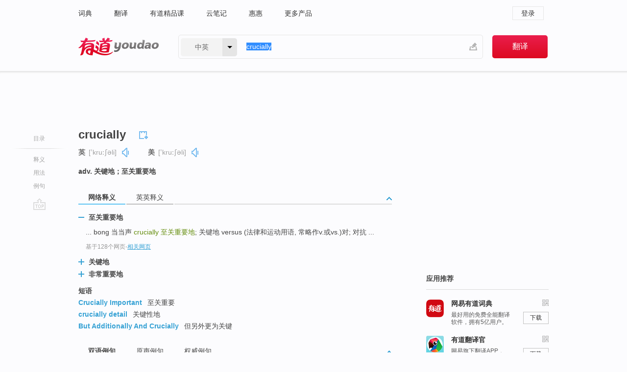

--- FILE ---
content_type: text/html; charset=utf-8
request_url: https://www.youdao.com/w/eng/crucially/
body_size: 9772
content:
<!DOCTYPE html>
                                        
      

								<html xmlns="http://www.w3.org/1999/xhtml" class="ua-ch ua-ch-131 ua-wk ua-mac os x">
<head>
    <meta name="baidu_union_verify" content="b3b78fbb4a7fb8c99ada6de72aac8a0e">
    <meta http-equiv="Content-Type" content="text/html; charset=UTF-8">

    
<meta name="keywords" content="crucially"/>

<title>【crucially】什么意思_英语crucially的翻译_音标_读音_用法_例句_在线翻译_有道词典</title>
<link rel="shortcut icon" href="https://shared-https.ydstatic.com/images/favicon.ico" type="image/x-icon"/>


<link href="https://shared.ydstatic.com/dict/v2016/result/160621/result-min.css" rel="stylesheet" type="text/css"/>
<link href="https://shared.ydstatic.com/dict/v2016/result/pad.css" media="screen and (orientation: portrait), screen and (orientation: landscape)" rel="stylesheet" type="text/css">
<link rel="canonical" href="http://dict.youdao.com/w/crucially/"/>
<link rel="search" type="application/opensearchdescription+xml" title="Yodao Dict" href="plugins/search-provider.xml"/>
<script type='text/javascript' src='https://shared.ydstatic.com/js/jquery/jquery-1.8.2.min.js'></script>
</head>
<body class="t0">
<!-- 搜索框开始 -->
    <div id="doc" style="position:relative;zoom:1;">
    <div class="c-topbar-wrapper">
        <div class="c-topbar c-subtopbar">
            <div id="nav" class="c-snav">
                <a class="topnav" href="http://dict.youdao.com/?keyfrom=dict2.top" target="_blank">词典</a><a class="topnav" href="http://fanyi.youdao.com/?keyfrom=dict2.top" target="_blank">翻译</a><a class="topnav" href="https://ke.youdao.com/?keyfrom=dict2.top" target="_blank">有道精品课</a><a class="topnav" href="http://note.youdao.com/?keyfrom=dict2.top" target="_blank">云笔记</a><a class="topnav" href="http://www.huihui.cn/?keyfrom=dict2.top" target="_blank">惠惠</a><a class="topnav" href="http://www.youdao.com/about/productlist.html?keyfrom=dict2.top" target="_blank">更多产品</a>
            </div>
                        <div class="c-sust">
                                                

                                    <a hidefocus="true" class="login" href="http://account.youdao.com/login?service=dict&back_url=http%3A%2F%2Fdict.youdao.com%2Fsearch%3Fq%3Dcrucially%26tab%3D%23keyfrom%3D%24%7Bkeyfrom%7D" rel="nofollow">登录</a>
                            </div>
        </div>
        <div class="c-header">
            <a class="c-logo" href="/">有道 - 网易旗下搜索</a>
            <form id="f"  method="get" action="/search" class="c-fm-w" node-type="search">
                <div id="langSelector" class="langSelector">
                                                                                                                                            <span id="langText" class="langText">中英</span><span class="aca">▼</span><span class="arrow"></span>
                    <input type="hidden" id="le" name="le" value="eng" />
                </div>
                <span class="s-inpt-w">
                    <input type="text" class="s-inpt" autocomplete="off" name="q" id="query" onmouseover="this.focus()" onfocus="this.select()" value="crucially"/>
                    <input type="hidden" name="tab" value=""/>
                    <input type="hidden" name="keyfrom" value="dict2.top"/>
                    <span id="hnwBtn" class="hand-write"></span>
                    </span><input type="submit" class="s-btn" value="翻译"/>
            </form>
        </div>
    </div>

<!-- 搜索框结束 -->

<!-- 内容区域 -->
<div id="scontainer">
<div id="container">
    <div id="topImgAd">
    </div>
    <div id="results">
                    <div id="result_navigator" class="result_navigator">
            <ul class="sub-catalog">
        <h3>目录</h3>
        <li class="split"></li>
                                    <li class="sub1_all"><a class="nav-js log-js" href="#" hidefocus="true" data-4log="dict.nav.basic">释义</a></li>
                                                    <li class="spoken"><a class="nav-js log-js" href="#eTransform" hidefocus="true" data-4log="dict.nav.usage">用法</a></li>
                                                    <li class="written"><a class="nav-js log-js" href="#examples" hidefocus="true" data-4log="dict.nav.sentence">例句</a></li>
                                                    <li class="nav-collins" style="display:none;"><a href="http://dict.youdao.com/ugc/" hidefocus="true">网友贡献</a></li>
                                                    </ul>
        <div class="dict-votebar" style="display:none;">
            <div class="vote-head">
                当前查询结果是否对您有帮助
            </div>
            <div class="vote-btns">
                <button class="up" title="有帮助，点个赞">
                    <i class="icon vote-arrow"></i>
                    <!-- <span class="count">271</span> -->
                </button>
                <button class="down" aria-pressed="false" title="有待改善">
                    <i class="icon vote-arrow"></i>
                </button>
            </div>
        </div>
        <a href="#" class="go-top log-js" data-4log="dict.result.nav.top" title="返回顶部">go top</a>
    </div>
                <!-- 结果内容 -->
                            <div id="results-contents" class="results-content">
                                                          
                                                            
                                                   	 


   
 
  					
<div id="phrsListTab" class="trans-wrapper clearfix">
            <script type="text/javascript">
    window.wordnow = "crucially";
</script>
<script type="text/javascript" src="https://cdn.staticfile.org/jquery/1.9.1/jquery.min.js"></script>
<style>
    #picUgcImg {
        max-height: 150px;
        width: 150px;
        height: auto;
        border: 0px;
        padding: 0px;
    }

    .img-list img {
        border: none;
    }

    .picUgcMenu {
        background-color: #f3f3f3;
        font-size: 12px;
        width: 150px;
        height: 38px;
        border: 0px solid black;
        margin-top: -6px;
        text-align: center;
        line-height: 38px;
    }

    .picUgcMenu.hide {
        display: none;
    }

    .picUgcMenu .isFavour a{
        font-size: 14px;
        color: #BFBFBF;
    }

    .picUgcMenu .favour{
        display: inline-block;
        width: 20px;
        padding-left: 20px;
        height: 38px;
        background: url('https://shared-https.ydstatic.com/dict/v5.15/images/picugc_up.png') no-repeat 0 9px;
        margin-right: 20px;
        color: #000;
        text-decoration: none;
        line-height: 38px;
        margin-left: 16px;
    }

    .picUgcMenu .target b{
        text-decoration: none;
        color: #fff;
    }

    .picUgcMenu .against {
        display: inline-block;
        width: 20px;
        padding-left: 20px;
        height: 38px;
        background: url('https://shared-https.ydstatic.com/dict/v5.15/images/picugc_down.png') no-repeat 0 9px;
        margin-right: 10px;
        color: #000;
        text-decoration: none;
        line-height: 38px;
    }

    .picUgcMenu .favour.clicked {
        color: red;
        background: url('https://shared-https.ydstatic.com/dict/v5.15/images/picugc_up_red.png') no-repeat 0 9px;
    }

    .picUgcMenu .want {
        text-align: center;
        font-size: 16px;
        cursor: pointer;
        display: block;
        background: #5FC4F3;
        color: #FFF;
        font-family: "microsoft yahei";
    }

</style>


<div class="img-list" style="height:auto;width:150px;display:none;">
    <div id="picUgcImga" target="_blank" >
        <img src="" id="picUgcImg"/>
    </div>
    <div class="picUgcMenu hide" style="display:none;">
    </div>
</div>
<script type="text/javascript" src="https://shared.ydstatic.com/dict/v5.15/scripts/picugc-min9.js"></script>
<script type="text/javascript">
    $(document).ready(function () {
        getPictures();
    });
</script>

        <h2 class="wordbook-js">
        <span class="keyword">crucially</span>
                            <div class="baav">
                            <span class="pronounce">英
                                    <span class="phonetic">[ˈkruːʃəli]</span>
                                                    <a href="#" title="真人发音" class="sp dictvoice voice-js log-js" data-rel="crucially&type=1" data-4log="dict.basic.ec.uk.voice"></a>
                                </span>
                                      <span class="pronounce">美
                                    <span class="phonetic">[ˈkruːʃəli]</span>
                                                    <a href="#" title="真人发音" class="sp dictvoice voice-js log-js" data-rel="crucially&type=2" data-4log="dict.basic.ec.us.voice"></a>
                                </span>
                                  </div>
            </h2>
             <div class="trans-container">

   <ul>
     <li>adv. 关键地；至关重要地</li>
    </ul>
    </div>
    </div>
                          



 
<div id="webTrans" class="trans-wrapper trans-tab">
    <h3>
        <span class="tabs"> 
                
                
        
                                                <a rel="#tWebTrans"><span>网络释义</span></a><a rel="#tEETrans"><span>英英释义</span></a>
        </span>
        <a class="toggle toggleOpen" rel="#webTransToggle"></a>
 </h3>
<!--网络翻译-->

<div id="webTransToggle">
    <div id="tWebTrans" class="trans-container tab-content">
        

               <div class="wt-container">
    <div class="title">
        <a href="#" title="详细释义" rel="#rw1" class="sp do-detail">&nbsp;</a>
        <span>
                至关重要地</span>
    </div>
    <p class="collapse-content">
    ... bong	当当声 <b>crucially</b>	<b>至关重要地</b>; 关键地 versus	(法律和运动用语, 常略作v.或vs.)对; 对抗 ...</p>
            <p class="collapse-content via">基于128个网页<span class="sl">-</span><a href="http://www.youdao.com/search?keyfrom=dict&q=crucially+%E8%87%B3%E5%85%B3%E9%87%8D%E8%A6%81%E5%9C%B0&ue=utf8" target=_blank  rel="nofollow">相关网页</a></p>
    </div>
                <div class="wt-container wt-collapse">
    <div class="title">
        <a href="#" title="详细释义" rel="#rw1" class="sp do-detail">&nbsp;</a>
        <span>
                关键地</span>
    </div>
    <p class="collapse-content">
    <b>关键地</b>(<b>crucially</b>), 此释义来源于网络辞典。</p>
            <p class="collapse-content via">基于38个网页<span class="sl">-</span><a href="http://www.youdao.com/search?keyfrom=dict&q=crucially+%E5%85%B3%E9%94%AE%E5%9C%B0&ue=utf8" target=_blank  rel="nofollow">相关网页</a></p>
    </div>
                <div class="wt-container wt-collapse">
    <div class="title">
        <a href="#" title="详细释义" rel="#rw1" class="sp do-detail">&nbsp;</a>
        <span>
                非常重要地</span>
    </div>
    <p class="collapse-content">
    ... seriously 严肃地 <b>crucially </b><b>非常重要地</b> critically 批评性地 ...</p>
            <p class="collapse-content via">基于10个网页<span class="sl">-</span><a href="http://www.youdao.com/search?keyfrom=dict&q=crucially+%E9%9D%9E%E5%B8%B8%E9%87%8D%E8%A6%81%E5%9C%B0&ue=utf8" target=_blank  rel="nofollow">相关网页</a></p>
    </div>
            <div id="webPhrase" class="pr-container more-collapse">
    <div class="title">短语</div>
       <p class="wordGroup">
  
      <span class="contentTitle"><a class="search-js" href="/w/eng/crucially_important/#keyfrom=dict.phrase.wordgroup">Crucially Important</a></span>
                          至关重要
              </p>
           <p class="wordGroup">
  
      <span class="contentTitle"><a class="search-js" href="/w/eng/crucially_detail/#keyfrom=dict.phrase.wordgroup">crucially detail</a></span>
                          关键性地
              </p>
           <p class="wordGroup">
  
      <span class="contentTitle"><a class="search-js" href="/w/eng/but_additionally_and_crucially/#keyfrom=dict.phrase.wordgroup">But Additionally And Crucially</a></span>
                          但另外更为关键
              </p>
   
</div> <!-- close webPhrase Tag -->
    </div>
                            <div id="tEETrans" class="trans-container tab-content">
                <div class="trans-container">
<!--eng eng result start-->
    <h4>
        crucially
            <span class= "phonetic">[ 'kru:ʃiəli ]</span>
        </h4>
    <ul>
		
		
				        <li>
		<span class="pos">adv.</span>
                                    		
			    		        			
            		                                		    <span class="def">to a crucial degree</span>

						
																				        													        				<p><em>&quot;crucially important&quot;; &quot;crucially, he must meet us at the airport&quot;</em></p>
						
						                                         		                                  </li>
     </ul>
<p class="via ar">
以上来源于:
<a class="tipshuiseunderline log-js" data-4log="wordnet" target="_blank" href="http://wordnet.princeton.edu/" rel="nofollow">WordNet</a>
</p>
<!-- 英英翻译结束 -->
</div>
            </div>
            </div>
</div>

                          <div id="wordArticle" class="trans-wrapper trans-tab">
    <h3>
        <span class="tabs">
            <a class="tab-current"><span>相关文章</span></a>
        </span>
        <a class="toggle toggleOpen" rel="#wordArticleToggle"></a>
    </h3>
    <div id="wordArticleToggle"></div>
</div>
<script src="https://shared.ydstatic.com/dict/v2016/result/160621/result-wordArticle.js"></script>                                                            
                                                                        <!--例句选项卡 begin-->
<div id="examples" class="trans-wrapper">
    <h3>
        <span class="tabs">
                                                                                                <a rel="#bilingual"><span>双语例句</span></a><a rel="#originalSound"><span>原声例句</span></a><a rel="#authority"><span>权威例句</span></a>
        </span>
        <a class="toggle toggleOpen" rel="#examplesToggle"></a>
    </h3>
    <div id="examplesToggle">
                <div id="bilingual" class="trans-container  tab-content">
            <ul class="ol">
                                     
                            
                                                                                                                <li>
                    <p><span id="src_0_0" onmouseover="hlgt('#src_0_0,#tran_0_0')" onmouseout="unhlgt('#src_0_0,#tran_0_0')"><b>Crucially</b></span><span>, </span><span id="src_0_1" onmouseover="hlgt('#src_0_1,#tran_0_1')" onmouseout="unhlgt('#src_0_1,#tran_0_1')">as</span><span> </span><span id="src_0_2" onmouseover="hlgt('#src_0_2,#tran_0_2')" onmouseout="unhlgt('#src_0_2,#tran_0_2')">they</span><span> </span><span id="src_0_3" onmouseover="hlgt('#src_0_3,#tran_0_3')" onmouseout="unhlgt('#src_0_3,#tran_0_3')">opened up</span><span> their </span><span id="src_0_4" onmouseover="hlgt('#src_0_4,#tran_0_4')" onmouseout="unhlgt('#src_0_4,#tran_0_4')">markets</span><span>, they </span><span id="src_0_5" onmouseover="hlgt('#src_0_5,#tran_0_9')" onmouseout="unhlgt('#src_0_5,#tran_0_9')">balanced</span><span> </span><span id="src_0_6" onmouseover="hlgt('#src_0_6,#tran_0_10')" onmouseout="unhlgt('#src_0_6,#tran_0_10')">market</span><span> </span><span id="src_0_7" onmouseover="hlgt('#src_0_7,#tran_0_11')" onmouseout="unhlgt('#src_0_7,#tran_0_11')">economy</span><span> </span><span id="src_0_8" onmouseover="hlgt('#src_0_8,#tran_0_5')" onmouseout="unhlgt('#src_0_8,#tran_0_5')">with</span><span> </span><span id="src_0_9" onmouseover="hlgt('#src_0_9,#tran_0_6')" onmouseout="unhlgt('#src_0_9,#tran_0_6')">sensible</span><span> </span><span id="src_0_10" onmouseover="hlgt('#src_0_10,#tran_0_7')" onmouseout="unhlgt('#src_0_10,#tran_0_7')">government</span><span> </span><span id="src_0_11" onmouseover="hlgt('#src_0_11,#tran_0_8')" onmouseout="unhlgt('#src_0_11,#tran_0_8')">direction</span><span>.</span>
                    					 <a class="sp dictvoice voice-js log-js" title="点击发音" href="#" data-rel="Crucially%2C+as+they+opened+up+their+markets%2C+they+balanced+market+economy+with+sensible+government+direction.&le=eng" data-4log="dict.main.blng"></a>
                                        </p>

                    <p><span id="tran_0_0" onmouseover="hlgt('#src_0_0,#tran_0_0')" onmouseout="unhlgt('#src_0_0,#tran_0_0')">至关</span><span>重要的是，</span><span id="tran_0_1" onmouseover="hlgt('#src_0_1,#tran_0_1')" onmouseout="unhlgt('#src_0_1,#tran_0_1')">随着</span><span id="tran_0_2" onmouseover="hlgt('#src_0_2,#tran_0_2')" onmouseout="unhlgt('#src_0_2,#tran_0_2')">他们</span><span id="tran_0_3" onmouseover="hlgt('#src_0_3,#tran_0_3')" onmouseout="unhlgt('#src_0_3,#tran_0_3')">打开</span><span id="tran_0_4" onmouseover="hlgt('#src_0_4,#tran_0_4')" onmouseout="unhlgt('#src_0_4,#tran_0_4')">市场</span><span>，他们</span><span id="tran_0_5" onmouseover="hlgt('#src_0_8,#tran_0_5')" onmouseout="unhlgt('#src_0_8,#tran_0_5')">用</span><span id="tran_0_6" onmouseover="hlgt('#src_0_9,#tran_0_6')" onmouseout="unhlgt('#src_0_9,#tran_0_6')">明智的</span><span id="tran_0_7" onmouseover="hlgt('#src_0_10,#tran_0_7')" onmouseout="unhlgt('#src_0_10,#tran_0_7')">政府</span><span id="tran_0_8" onmouseover="hlgt('#src_0_11,#tran_0_8')" onmouseout="unhlgt('#src_0_11,#tran_0_8')">指导</span><span id="tran_0_9" onmouseover="hlgt('#src_0_5,#tran_0_9')" onmouseout="unhlgt('#src_0_5,#tran_0_9')">来平衡</span><span id="tran_0_10" onmouseover="hlgt('#src_0_6,#tran_0_10')" onmouseout="unhlgt('#src_0_6,#tran_0_10')">市场</span><span id="tran_0_11" onmouseover="hlgt('#src_0_7,#tran_0_11')" onmouseout="unhlgt('#src_0_7,#tran_0_11')">经济</span><span>。</span>
                                        </p>
                                                            <p class="example-via">
                                                    <a target=_blank rel="nofollow">youdao</a>
                                            </p>
                </li>
                                       
                            
                                                                                                                <li>
                    <p><span id="src_1_0" onmouseover="hlgt('#src_1_0,#tran_1_0')" onmouseout="unhlgt('#src_1_0,#tran_1_0')">Chewing properly</span><span> </span><span>is</span><span> </span><span id="src_1_2" onmouseover="hlgt('#src_1_2,#tran_1_2')" onmouseout="unhlgt('#src_1_2,#tran_1_2')"><b>crucially</b></span><span> </span><span id="src_1_3" onmouseover="hlgt('#src_1_3,#tran_1_3')" onmouseout="unhlgt('#src_1_3,#tran_1_3')">important</span><span>.</span>
                    					 <a class="sp dictvoice voice-js log-js" title="点击发音" href="#" data-rel="Chewing+properly+is+crucially+important.&le=eng" data-4log="dict.main.blng"></a>
                                        </p>

                    <p><span>正确地</span><span id="tran_1_0" onmouseover="hlgt('#src_1_0,#tran_1_0')" onmouseout="unhlgt('#src_1_0,#tran_1_0')">咀嚼</span><span id="tran_1_2" onmouseover="hlgt('#src_1_2,#tran_1_2')" onmouseout="unhlgt('#src_1_2,#tran_1_2')">是</span><span id="tran_1_3" onmouseover="hlgt('#src_1_3,#tran_1_3')" onmouseout="unhlgt('#src_1_3,#tran_1_3')">至关</span><span>重要的。</span>
                                        </p>
                                                            <p class="example-via">
                                                    <a target=_blank rel="nofollow">《柯林斯英汉双解大词典》</a>
                                            </p>
                </li>
                                       
                            
                                                                                                                <li>
                    <p><span id="src_2_0" onmouseover="hlgt('#src_2_0,#tran_2_0')" onmouseout="unhlgt('#src_2_0,#tran_2_0')"><b>Crucially</b></span><span>, </span><span id="src_2_1" onmouseover="hlgt('#src_2_1,#tran_2_7')" onmouseout="unhlgt('#src_2_1,#tran_2_7')">this</span><span> was </span><span id="src_2_2" onmouseover="hlgt('#src_2_2,#tran_2_8')" onmouseout="unhlgt('#src_2_2,#tran_2_8')">less so</span><span> </span><span id="src_2_3" onmouseover="hlgt('#src_2_3,#tran_2_2')" onmouseout="unhlgt('#src_2_3,#tran_2_2')">if</span><span> </span><span id="src_2_4" onmouseover="hlgt('#src_2_4,#tran_2_3')" onmouseout="unhlgt('#src_2_4,#tran_2_3')">they</span><span> </span><span id="src_2_5" onmouseover="hlgt('#src_2_5,#tran_2_4')" onmouseout="unhlgt('#src_2_5,#tran_2_4')">had completed the</span><span> </span><span>30</span><span> </span><span id="src_2_7" onmouseover="hlgt('#src_2_7,#tran_2_5')" onmouseout="unhlgt('#src_2_7,#tran_2_5')">minutes</span><span> </span><span id="src_2_8" onmouseover="hlgt('#src_2_8,#tran_2_6')" onmouseout="unhlgt('#src_2_8,#tran_2_6')">jog</span><span>.</span>
                    					 <a class="sp dictvoice voice-js log-js" title="点击发音" href="#" data-rel="Crucially%2C+this+was+less+so+if+they+had+completed+the+30+minutes+jog.&le=eng" data-4log="dict.main.blng"></a>
                                        </p>

                    <p><span id="tran_2_0" onmouseover="hlgt('#src_2_0,#tran_2_0')" onmouseout="unhlgt('#src_2_0,#tran_2_0')">关键是</span><span>，</span><span id="tran_2_2" onmouseover="hlgt('#src_2_3,#tran_2_2')" onmouseout="unhlgt('#src_2_3,#tran_2_2')">如果</span><span id="tran_2_3" onmouseover="hlgt('#src_2_4,#tran_2_3')" onmouseout="unhlgt('#src_2_4,#tran_2_3')">他们</span><span>完成</span><span id="tran_2_4" onmouseover="hlgt('#src_2_5,#tran_2_4')" onmouseout="unhlgt('#src_2_5,#tran_2_4')">了</span><span id="tran_2_5" onmouseover="hlgt('#src_2_7,#tran_2_5')" onmouseout="unhlgt('#src_2_7,#tran_2_5')">30</span><span id="tran_2_6" onmouseover="hlgt('#src_2_8,#tran_2_6')" onmouseout="unhlgt('#src_2_8,#tran_2_6')">分钟</span><span>的慢跑，</span><span id="tran_2_7" onmouseover="hlgt('#src_2_1,#tran_2_7')" onmouseout="unhlgt('#src_2_1,#tran_2_7')">这种</span><span>情况就没</span><span id="tran_2_8" onmouseover="hlgt('#src_2_2,#tran_2_8')" onmouseout="unhlgt('#src_2_2,#tran_2_8')">那么</span><span>严重了。</span>
                                        </p>
                                                            <p class="example-via">
                                                    <a target=_blank rel="nofollow">youdao</a>
                                            </p>
                </li>
                                       </ul>
                        <a class="more-example" href="/example/blng/eng/crucially/#keyfrom=dict.main.moreblng" title="crucially的双语例句">更多双语例句</a>
                    </div>
         
                <!-- Media Result Start -->
        <div id="originalSound" class="trans-container  tab-content">
                                                      
         <ul class="ol">
                                                            
                    	       <li>
           <p>And <b>crucially</b>, these drugs do not seem to have the same potential to become addictive, the way narcotics do.
                                  <a class="sp humanvoice humanvoice-js log-js" title="点击发音" href="#" data-rel="https://dict.youdao.com/pureaudio?docid=5312178007871462567" data-4log="dict.main.pureaudio"></a>
                      </p>
            	       <p></p>
                                     <p class="via">
                          VOA: standard.2010.05.04
                          </p>
                       </li>

                                                                       
                              
                     <li>
	       <p>So although the New Critics were fed up with philological criticism, I don't mean to be condescending toward it  or to suggest that it didn't play a <b>crucially</b> important role in the evolution of literary studies.<br></p>
           	       <p>所以，虽然新批判主义,对语言学批判主义不满，但是并不是要否认语言学批判主义,在文学研究发展过程中,起到的重要作用。<br></p>
                      
                                <div class="video">
                                   <a class="play log-js" data-4log="dict.main.purevideo" href="/simplayer.swf?movie=http://dict.youdao.com/purevideo?docid=1878781923925657005&auto=true">            <img src="http://dict.youdao.com/pureimage?docid=1878781923925657005" alt="耶鲁公开课中出现crucially的视频截图" title="耶鲁公开课的相关视频,点击播放" rel="nofollow">
           <span class="playicon"><img src="https://shared-https.ydstatic.com/dict/v5.16/images/play.png"></span>
           </a>
           <a href="#" class="close" style="display: none;"></a>
          </div>
            		    <p class="example-via"><a href='youdao' target=_blank rel="nofollow">耶鲁公开课 - 文学理论导论课程节选</a></p>
            	        	     </li>
                                                             
                              
                     <li>
	       <p>I want to point to a different question that-- I think it's a <b>crucially</b> important question.<br></p>
           	       <p>我想提出另一个问题-,非常关键的问题。<br></p>
                      
                                <div class="video">
                                   <a class="play log-js" data-4log="dict.main.purevideo" href="/simplayer.swf?movie=http://dict.youdao.com/purevideo?docid=5703699075488255932&auto=true">            <img src="http://dict.youdao.com/pureimage?docid=5703699075488255932" alt="耶鲁公开课中出现crucially的视频截图" title="耶鲁公开课的相关视频,点击播放" rel="nofollow">
           <span class="playicon"><img src="https://shared-https.ydstatic.com/dict/v5.16/images/play.png"></span>
           </a>
           <a href="#" class="close" style="display: none;"></a>
          </div>
            		    <p class="example-via"><a href='youdao' target=_blank rel="nofollow">耶鲁公开课 - 死亡课程节选</a></p>
            	        	     </li>
                            </ul>
                  </div>
        
                
                <div id="authority" class="trans-container  tab-content">
                  <ul class="ol">
                             <li>
           <p><b>Crucially</b>, Egypt's independent press, long pressured by the powerful ministry of information, is increasingly outspoken. 
                        <a class="sp dictvoice voice-js log-js" title="点击发音" href="#" data-rel="Crucially%2C+Egypt%27s+independent+press%2C+long+pressured+by+the+powerful+ministry+of+information%2C+is+increasingly+outspoken.+" data-4log="dict.main.moreauth"></a>
           </p>
           <p class="example-via"><a href="youdao" target=_blank rel="nofollow">ECONOMIST: <i>Egypt and the region</i></a></p>
           </li>
                                      <li>
           <p>It was a costly miss, with Sheffield United <b>crucially</b> doubling their advantage after 68 minutes. 
                        <a class="sp dictvoice voice-js log-js" title="点击发音" href="#" data-rel="It+was+a+costly+miss%2C+with+Sheffield+United+crucially+doubling+their+advantage+after+68+minutes.+" data-4log="dict.main.moreauth"></a>
           </p>
           <p class="example-via"><a href="youdao" target=_blank rel="nofollow">BBC: <i>SPORT | Football | Premiership | Sheff Utd 3-0 West Ham</i></a></p>
           </li>
                                      <li>
           <p><b>Crucially</b>, she confirmed that she reserved the right to call in the decision herself. 
                        <a class="sp dictvoice voice-js log-js" title="点击发音" href="#" data-rel="Crucially%2C+she+confirmed+that+she+reserved+the+right+to+call+in+the+decision+herself.+" data-4log="dict.main.moreauth"></a>
           </p>
           <p class="example-via"><a href="youdao" target=_blank rel="nofollow">BBC: <i>Over-rule on the cards on health?</i></a></p>
           </li>
                           </ul>
                   <a class="more-example" href="/example/auth/crucially/#keyfrom=dict.main.moreauth" title="crucially的权威例句">更多权威例句</a>
                   </div>
            </div>
</div>
<!--例句选项卡 end-->
                                                                            
                                    </div>
    </div>
                    

<div id="ads" class="ads">
  <div id="dict-inter" class="dict-inter">
      </div>
  <div id="baidu-adv"></div>
  
  <div id="follow" class="follow">
    <p class="hd">应用推荐</p>
    <div class="bd">
      <iframe src="https://c.youdao.com/www/app.html" frameborder="0"></iframe>
    </div>
  </div>
</div>

                            <div id="rel-search" class="rel-search">

            </div>
                <div id="pronounce">
            <div class="alpha-bg"></div>
            <div class="pr-content">
                $firstVoiceSent
                <div class="pr-source">- 来自原声例句</div>
            </div>
        </div>
</div>
<div class="c-bsearch" style="zoom:1;">
</div>
</div>
<!-- 内容区域 -->

<div id="c_footer">
  <div class="wrap">
            <a href="http://www.youdao.com/about/" rel="nofollow">关于有道</a>
        <a href="http://ir.youdao.com/" rel="nofollow">Investors</a>
        <a href="http://dsp.youdao.com/?keyfrom=dict2.top" rel="nofollow">有道智选</a>
        <a href="http://i.youdao.com/?keyfrom=dict2.top" rel="nofollow">官方博客</a>
        <a href="http://techblog.youdao.com/?keyfrom=dict2.top" rel="nofollow">技术博客</a>
        <a href="http://campus.youdao.com/index.php?t1=index?keyfrom=dict2.top" rel="nofollow">诚聘英才</a>
        <a href="http://shared.youdao.com/www/contactus-page.html?keyfrom=dict2.top" rel="nofollow">联系我们</a>
        <a href="https://dict.youdao.com/map/index.html?keyfrom=dict2.top">站点地图</a>
        <a href="http://www.12377.cn/?keyfrom=dict2.top" rel="nofollow">网络举报</a>
    <span class="c_fcopyright">&copy; 2026 网易公司 <a href="http://www.youdao.com/terms/privacy.html?keyfrom=dict2.top" rel="nofollow">隐私政策</a> <a href="http://www.youdao.com/terms/index.html?keyfrom=dict2.top" rel="nofollow">服务条款</a> 京ICP证080268号 <a href="http://beian.miit.gov.cn" rel="nofollow">京ICP备10005211号</a></span>
  </div>
</div>
</div>
<div id="langSelection" class="pm">
    <ul>
        <li><a href="#" rel="eng" class="current">中英</a></li>
        <li><a href="#" rel="fr">中法</a></li>
        <li><a href="#" rel="ko">中韩</a></li>
        <li><a href="#" rel="jap">中日</a></li>
    </ul>
</div>

<div id="handWrite" class="pm" style="display:none;">
    <object width="346" height="216" type="application/x-shockwave-flash" id="hnw" data="https://shared.ydstatic.com/dict/v5.16/swf/Hnw.swf">
        <param name="movie" value="https://shared.ydstatic.com/dict/v5.16/swf/Hnw.swf"/>
        <param name="menu" value="false"/>
        <param name="allowScriptAccess" value="always"/>
    </object>
</div>

<div id="researchZoon" class="pm">
    <div class="title">小调查</div>
    <div class="zoo-content">
        请问您想要如何调整此模块？
        <p><input id="upIt" type="radio" name="researchBox" value="up"><label for="upIt">模块上移</label></p>
        <p><input id="downIt" type="radio" name="researchBox" value="down"><label for="downIt">模块下移</label></p>
        <p><input id="dontmove" type="radio" name="researchBox" value="stay"><label for="dontmove">不移动</label></p>
        <div>感谢您的反馈，我们会尽快进行适当修改！</div>
        <a href="http://survey2.163.com/html/webdict_survey_reorder/paper.html" target="_blank" style="text-decoration: underline;" rel="nofollow">进来说说原因吧</a>
        <a href="javascript:void(0);" class="submitResult" rel="nofollow">确定</a>
    </div>
</div>

<div id="researchZoon21" class="pm">
    <div class="title">小调查</div>
    <div class="zoo-content">
        请问您想要如何调整此模块？
        <p><input id="upIt21" type="radio" name="researchBox" value="up"><label for="upIt21">模块上移</label></p>
        <p><input id="downIt21" type="radio" name="researchBox" value="down"><label for="downIt21">模块下移</label></p>
        <p><input id="dontmove21" type="radio" name="researchBox" value="stay"><label for="dontmove21">不移动</label></p>
        <div>感谢您的反馈，我们会尽快进行适当修改！</div>
        <a href="http://survey2.163.com/html/webdict_survey_reorder/paper.html" target="_blank" style="text-decoration: underline;" rel="nofollow">进来说说原因吧</a>
        <a href="javascript:void(0);" class="submitResult" rel="nofollow">确定</a>
    </div>
</div>

<div id="editwordform" style="display:none;">
    <h3>修改单词</h3>
    <a href="javascript:void(0);" id="close-editwordform"></a>
    <form method="post" >
        <label for="wordbook-word">单词</label>
        <input id="wordbook-word" type="text" value="" name="word" autocomplete="off" /><span><a id="delword" href="javascript:void(0);">从单词本中删除</a></span>
        <label for="wordbook-phonetic">音标</label>
        <input id="wordbook-phonetic" type="text" value="" name="phonetic" />
        <label for="wordbook-desc">解释</label>
        <textarea id="wordbook-desc" name="desc" ></textarea>
        <label style="color:blue;">更多（可不填）</label>
        <label for="wordbook-tags">分类</label><input id="wordbook-tags" type="text" value="" name="tags" autocomplete="off" />
        <ul id="tag-select-list">
        </ul>
        <div style="text-align:center;"><a id="openwordbook" href="/wordbook/wordlist?keyfrom=smallpic" target="_blank">打开单词本</a><a id="addword" href="javascript:void(0);">提交</a></div>
    </form>
</div>

<script type="text/javascript" src="https://shared.ydstatic.com/dict/v2016/160525/autocomplete_json.js"></script>
<script type="text/javascript">
    var global = {
        fromVm:{
            searchDomain:'youdao.com'
        }
    };


    function rwt(a, newlink) {
        try {
            if (a === window) {
                a = window.event.srcElement;
                while (a) {
                    if (a.href)
                        break;
                    a = a.parentNode
                }
            }
            a.href = newlink;
            a.onmousedown = ""
        } catch (p) {
        }
        return true
    }
</script>

<script type="text/javascript" src="https://c.youdao.com/dict/activity/ad/result-min.js"></script>
<script>
var _rlog = _rlog || [];
_rlog.push(["_setAccount" , "dictweb"]);
_rlog.push(["_addPost" , "page" , "search"]);
_rlog.push(["_addPost" , "q" , "crucially"]);
</script>
<script defer src="https://shared.ydstatic.com/js/rlog/v1.js"></script>
</body>
</html>
